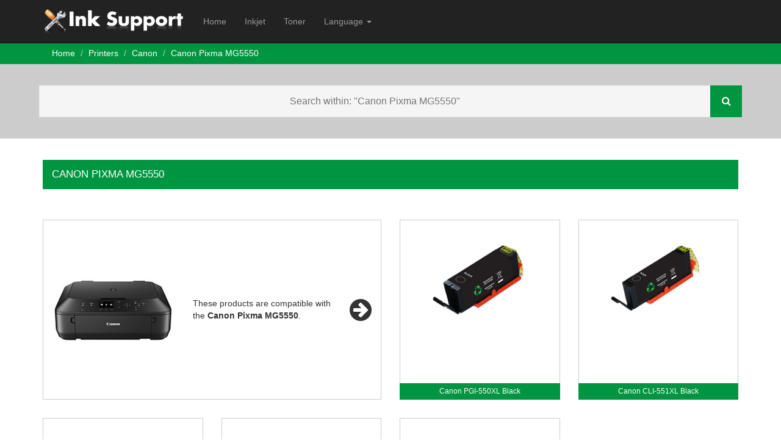

--- FILE ---
content_type: text/html; charset=utf-8
request_url: http://inksupport.info/printer/canon/pixma-mg5550
body_size: 4734
content:
<!DOCTYPE html>
<html>
<head>
    <meta charset="utf-8" />
    <meta name="viewport" content="width=device-width, initial-scale=1.0">
        <link rel="apple-touch-icon" href="/content/favicons/inksupport.png">
        <link rel="shortcut icon" href="/content/favicons/inksupport.ico">

    <title>Canon Pixma MG5550 - Ink Support</title>
    <meta name="format-detection" content="telephone=no" />
    <link href="/CSSContent/css-default?v=YpjU_n8RUQo-dixZfhVIBoTuB5j86_EuRNvZQ2NZe-Y1" rel="stylesheet"/>

    <script src="/bundles/modernizr?v=wBEWDufH_8Md-Pbioxomt90vm6tJN2Pyy9u9zHtWsPo1"></script>

    <link href="/Content/swiper.min.css" rel="stylesheet" />
    <link href="https://maxcdn.bootstrapcdn.com/font-awesome/4.7.0/css/font-awesome.min.css" rel="stylesheet" integrity="sha384-wvfXpqpZZVQGK6TAh5PVlGOfQNHSoD2xbE+QkPxCAFlNEevoEH3Sl0sibVcOQVnN" crossorigin="anonymous">
    <link href="https://fonts.googleapis.com/css?family=Lato" rel="stylesheet">
	<!-- CSS: /content/css/ink-support.css -->
        
</head>
<body>

<div class="navbar navbar-inverse navbar-fixed-top">
    <div class="container">
        <div class="navbar-header">
            <button type="button" class="navbar-toggle" data-toggle="collapse" data-target=".navbar-collapse">
                <span class="icon-bar"></span>
                <span class="icon-bar"></span>
                <span class="icon-bar"></span>
            </button>

                    <a href="/">
                        <img src="/Content/Logos/sm-inksupport.png" class="navbar-brand" alt="Ink Support" />
                    </a>

        </div>
        <div class="navbar-collapse collapse">
            <ul class="nav navbar-nav" id="nav-menu">
                <li><a href="/">Home</a></li>
                    <li><a href="/inkjet">Inkjet</a></li>
                    <li><a href="/toner">Toner</a></li>
				                <li class="dropdown">
                    <a href="#" class="dropdown-toggle" data-toggle="dropdown" role="button" aria-haspopup="true" aria-expanded="false">
                        Language <span class="caret"></span>
                    </a>
                    
                    <ul class="dropdown-menu">
                            <li><a href="javascript:setLanguage(2)"><img src="/content/uploaded-resources/aaf884e2-582d-441a-81aa-ae4f9b7ab80a.png" alt="English" class="flag" /> English</a></li>
                            <li><a href="javascript:setLanguage(6)"><img src="/content/uploaded-resources/9f2ee67c-e8dd-4d68-b151-ded2b6ab1245.png" alt="French" class="flag" /> French</a></li>
                            <li><a href="javascript:setLanguage(19)"><img src="/content/uploaded-resources/4ab0abe1-603e-49e8-9d08-457436dd91d3.png" alt="Finnish" class="flag" /> Finnish</a></li>
                    </ul>
                    
                </li>
                            </ul>
        </div>
    </div>
</div>
    

<div class="breadcrumb-container">
    <div class="container">
        <ol class="breadcrumb">            
            <li><a href="/">Home</a></li>
            <li><a href="/printer">Printers</a></li>
            <li><a href="/printer/canon">Canon</a></li>
            <li>Canon Pixma MG5550</li>
        </ol>
    </div>

<div class="search-bar-small">
    <input type="text" name="search-term-on-page" id="search-term-on-page" autocomplete="off" placeholder="Search within: &quot;Canon Pixma MG5550&quot;" /><button type="button" id="search-submit" title="search"><i class="fa fa-search" aria-hidden="true"></i></button>
</div>
</div>

<div class="container body-content">
    <div class="row">
        <div class="product-type-section col-xs-12">
            <h2>Canon Pixma MG5550</h2>
            <div class="row">
                <div class="col-xs-12 col-sm-8 col-md-6">
                    <div class="row printer-box">
                        <div class="col-xs-12 col-sm-5">
                                <img src="/content/printers/Canon Pixma MG5550_Medium.png" class="img-responsive" />

                        </div>                        
                        <div class="col-xs-12 col-sm-7 printer-message">
                            <hr class="visible-xs" />
                            <i class="fa fa-arrow-circle-right fa-3x pull-right hidden-xs" aria-hidden="true"></i>
                            These products are compatible with the  <strong>Canon Pixma MG5550</strong>.
                        </div>
                        <div class="col-xs-12 visible-xs text-center">
                            <br />
                            <i class="fa fa-arrow-circle-down fa-3x visible-xs" aria-hidden="true"></i>                            
                            <hr class="visible-xs" />
                        </div>                        
                    </div>                    
                </div>
<div class="col-xs-12 col-sm-4 col-md-3 text-center margin-bottom-sm list-box-item" id="list-box-item-68">
    <div class="product-box-1">
        <div class="product-box-img">
            <a href="/inkjet/canon/pgi-550xl-black">
                            <img src="[data-uri]" data-src="/content/uploaded-resources/21d42899-c99a-4b2d-82c1-e17056937b94_Medium.png" class="img-responsive margin-auto loading" alt="Canon PGI-550XL Black" />

            </a>
        </div>
        <div class="brand-name">
            <a href="/inkjet/canon/pgi-550xl-black">
                Canon PGI-550XL Black
            </a>
        </div>
    </div>    
</div>




<div class="col-xs-12 col-sm-4 col-md-3 text-center margin-bottom-sm list-box-item" id="list-box-item-69">
    <div class="product-box-1">
        <div class="product-box-img">
            <a href="/inkjet/canon/cli-551xl-black">
                            <img src="[data-uri]" data-src="/content/uploaded-resources/be608a05-bd5d-4647-815a-21c50d66b273_Medium.png" class="img-responsive margin-auto loading" alt="Canon CLI-551XL Black" />

            </a>
        </div>
        <div class="brand-name">
            <a href="/inkjet/canon/cli-551xl-black">
                Canon CLI-551XL Black
            </a>
        </div>
    </div>    
</div>




<div class="col-xs-12 col-sm-4 col-md-3 text-center margin-bottom-sm list-box-item" id="list-box-item-70">
    <div class="product-box-1">
        <div class="product-box-img">
            <a href="/inkjet/canon/cli-551xl-cyan">
                            <img src="[data-uri]" data-src="/content/uploaded-resources/2955f1ca-d93d-4e89-aaff-0898ed51741c_Medium.png" class="img-responsive margin-auto loading" alt="Canon CLI-551XL Cyan" />

            </a>
        </div>
        <div class="brand-name">
            <a href="/inkjet/canon/cli-551xl-cyan">
                Canon CLI-551XL Cyan
            </a>
        </div>
    </div>    
</div>




<div class="col-xs-12 col-sm-4 col-md-3 text-center margin-bottom-sm list-box-item" id="list-box-item-71">
    <div class="product-box-1">
        <div class="product-box-img">
            <a href="/inkjet/canon/cli-551xl-magenta">
                            <img src="[data-uri]" data-src="/content/uploaded-resources/bc17d26b-6304-4bfe-b151-b7ff7de09dd9_Medium.png" class="img-responsive margin-auto loading" alt="Canon CLI-551XL Magenta" />

            </a>
        </div>
        <div class="brand-name">
            <a href="/inkjet/canon/cli-551xl-magenta">
                Canon CLI-551XL Magenta
            </a>
        </div>
    </div>    
</div>




<div class="col-xs-12 col-sm-4 col-md-3 text-center margin-bottom-sm list-box-item" id="list-box-item-72">
    <div class="product-box-1">
        <div class="product-box-img">
            <a href="/inkjet/canon/cli-551xl-yellow">
                            <img src="[data-uri]" data-src="/content/uploaded-resources/5d3e93f1-506b-42c6-ae15-956251b27b45_Medium.png" class="img-responsive margin-auto loading" alt="Canon CLI-551XL Yellow" />

            </a>
        </div>
        <div class="brand-name">
            <a href="/inkjet/canon/cli-551xl-yellow">
                Canon CLI-551XL Yellow
            </a>
        </div>
    </div>    
</div>




                <div class="col-xs-12 hidden" id="no-results-message">
    <h4>Sorry, no results were found for this search term.</h4>
</div>
            </div>            
        </div>
    </div>
</div>




    <footer>
        <div class="container">
            <div class="row">
                <div class="col-xs-12 text-center">
                    <a href="/sitemap/html" title="Html Sitemap">Sitemap</a> | <a href="/cookies" title="Cookie Policy">Cookie Policy</a> | &copy; 2026 - Ink Support
                </div>
            </div>
        </div>
    </footer>
    

    <script src="/bundles/jquery?v=FVs3ACwOLIVInrAl5sdzR2jrCDmVOWFbZMY6g6Q0ulE1"></script>

    <script src="/bundles/bootstrap?v=Xv_Uur91A-SFUISEhioxXmSZQSfk1kcBUtuV-yO_EhU1"></script>

    
    <script>
        var sortedDivs = [];
        $(function () {
            if ($('[id="search-term-on-page"]').length > 0) {
                $('[id="search-term-on-page"]').focus();
            } else if ($('[id="search-term"]').length > 0) {
                $('[id="search-term"]').focus();
            }

            $('#search-suggestions .printer').on('click', 'li:not(".search-heading")', function () {
                $('#search-term').val($(this).html());
                $('#search-suggestions').hide();
                $('#search-form').submit();
            });

            $('#search-term').on('keyup', function () {
                var pos = $('#search-term').offset();
                var height = $('#search-term').outerHeight();
                var width = $('#search-term').outerWidth();
                var offset = 0;

                var searchTerm = $('#search-term').val();
                $.ajax({
                    type: 'POST',
                    url: '/search/predictjson',
                    data: { "searchTerm": searchTerm },
                    success: function (d) {
                        $('#search-suggestions').html('');
                        var searchPattern = eval('/' + searchTerm.split(' ').join('|') + '/gi');
                        var html = '';
                        var printHtml = '';
                        var prodHtml = '';
                        if (d.length > 0) {
                            for (var i = 0; i < d.length; i++) {
                                var resultLine = d[i]["Brand"] + ' ' + d[i]["Name"];
                                if (d[i]["SearchType"] == 1) {
                                    printHtml += '<li class="col-xs-12 col-sm-6 col-md-4 product-suggestion hidden-xs">';
                                    printHtml += '<a href="' + d[i]["Link"] + '"> ';
                                    console.log(d[i]["ImagePath"]);
                                    printHtml += '<img src="/content/printers/' + d[i]["ImagePath"].replace('[_Suffix_]','_small') + '" onerror="this.src=\'/Content/imagecomingsoon_Small.png\';" > ';
                                    printHtml += resultLine.replace(searchPattern, function (str) { return '<span class="highlight">' + str + '</span>'; });
                                    printHtml += '</a></li>';

                                } else {
                                    prodHtml += '<li class="col-xs-12 col-sm-6 col-md-4 product-suggestion">';
                                    prodHtml += '<a href="' + d[i]["Link"] + '"> ';
                                    prodHtml += '<img src="/content/uploaded-resources/' + d[i]["ImagePath"] + '" onerror="this.src=\'/Content/imagecomingsoon_Small.png\'" > ';
                                    prodHtml += resultLine.replace(searchPattern, function (str) { return '<span class="highlight">' + str + '</span>'; });
                                    prodHtml += '</a ></li > ';
                                }
                            }
                            if (printHtml != '') {
                                html += '<li class="search-heading clear-fix hidden-xs">Printers</li>';
                                html += printHtml;
                            }
                            if (prodHtml != '') {
                                html += '<li class="search-heading clear-fix">Products</li>';
                                html += prodHtml;
                            }
                        }
                        $('#search-suggestions').html(html).css({ left: (pos.left + offset) + 'px', width: width + 'px' }).slideDown();

                    }
                });
            });

            $('#search-term').on('blur', function () { setTimeout(function () { $('#search-suggestions').slideUp(); }, 300) });
            $('.product-box-img img').unveil(900, function () { $(this).removeClass('loading'); });
            $('#search-term-on-page').on('keyup', function () {
                var searchTermOnPage = $(this).val().replace(/[^A-Za-z0-9]/gi, '|').replace(/[|]{2,}/gi, '|').toLowerCase();
                console.log(searchTermOnPage);
                var splitTerms = searchTermOnPage.split('|');

                var listDivs = $('.list-box-item');

                listDivs.each(function () {
                    var parent = $(this);
                    var branding = $(this).find('.brand-name a').html().toLowerCase().trim();
                    var score = 0;
                    for (var i = 0; i < splitTerms.length; i++) {
                        if (branding.indexOf(splitTerms[i]) >= 0) { score += 1; } else {
                            var noSpaceBranding = branding.replace(/[^A-Za-z0-9]/gi, '');
                            if (noSpaceBranding.indexOf(splitTerms[i]) >= 0) { score += 1; }
                        }
                    }
                    parent.data('score', score);
                    if (score != splitTerms.length) { parent.addClass('hidden'); } else { parent.removeClass('hidden'); }
                });

                sortedDivs = listDivs.sort(function (a, b) {
                    var aN = parseFloat($(a).data("score"));
                    var bN = parseFloat($(b).data("score"))
                    return bN - aN;
                });

                var parentElement = listDivs.parent();

                $.each(sortedDivs, function (i, e) {
                    var id = $(this).prop('id');
                    $('#' + id).appendTo(parentElement);
                });

                if ($('.list-box-item:not(".hidden")').length == 0) {
                    $('#no-results-message').removeClass('hidden');
                } else {
                    $('#no-results-message').addClass('hidden');
                }

                $('html, body').scrollTop(1);
                $('html, body').scrollTop(0);
            });
        });
        function setLanguage(id) {
            $.ajax({
                url: '/languages/setlanguage/' + id,
                type: 'POST',
                success: function (d) { location.reload(); }
            });
        }
    </script>
        <style>
            .search-bar-small #search-term {
                width: calc(90% - 52px);
                border-radius: 0;
                -webkit-appearance: none;
                outline: none;
            }

            .search-bar-small #search-submit {
                border-radius: 0;
                -webkit-appearance: none;
                outline: none;
            }
        </style>
    

</body>
</html>
